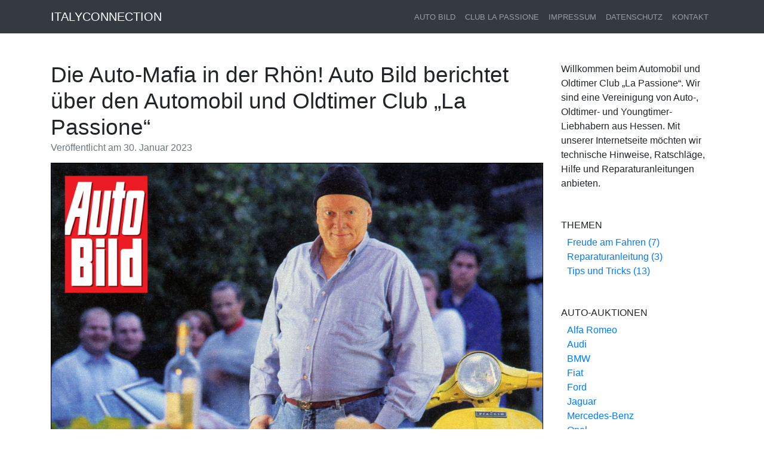

--- FILE ---
content_type: text/html; charset=UTF-8
request_url: https://www.italyconnection.de/auto-bild-bericht
body_size: 5271
content:
<!DOCTYPE html>
<html lang="de-DE" dir="ltr" prefix="og: http://ogp.me/ns#">
<head profile="http://dublincore.org/documents/dcq-html/">
<meta charset="utf-8">
<meta http-equiv="X-UA-Compatible" content="IE=Edge">
<meta name="viewport" content="width=device-width, initial-scale=1, shrink-to-fit=no">
<title>Die Auto-Mafia in der Rhön! Auto Bild berichtet über den Automobil und Oldtimer Club „La Passione“</title>
<meta name="title" content="Die Auto-Mafia in der Rhön! Auto Bild berichtet über den Automobil und Oldtimer Club „La Passione“">
<meta name="description" content="Auto Bild berichtet: La Passione - ein Club aus Leidenschaft. Autos werden verschoben, in Garagen versteckt, heimlich mit abgezweigtem Geld repariert, billig vertickt, an- und wieder abgemeldet, bei Pasta und Vino neuen Besitzern zugeführt.">
<link rel="shortcut icon" href="https://www.italyconnection.de/favicon.ico" type="image/x-icon">
<link rel="icon" href="https://www.italyconnection.de/favicon-32x32.png" sizes="32x32">
<link rel="icon" href="https://www.italyconnection.de/favicon-48x48.png" sizes="48x48">
<link rel="icon" href="https://www.italyconnection.de/favicon-96x96.png" sizes="96x96">
<link rel="icon" href="https://www.italyconnection.de/favicon-144x144.png" sizes="144x144">
<meta name="keywords" content="Auto Bild, Bericht, Auto-Mafia, Alfa Romeo, Ferrari, Mafia, Fiat, Lancia, Passione">
<meta name="robots" content="index, follow, max-snippet:-1, max-image-preview:large, max-video-preview:-1">
<link rel="stylesheet" type="text/css" href="https://www.italyconnection.de/bl-kernel/css/bootstrap.min.css?version=3.14.1">
<link rel="stylesheet" type="text/css" href="https://www.italyconnection.de/bl-themes/alfa-romeo-auto-werkstatt-club/css/style.css?version=3.14.1">
<link rel="canonical" href="https://www.italyconnection.de/auto-bild-bericht"/>
<!-- Start Google Werbung -->
<script async src="https://pagead2.googlesyndication.com/pagead/js/adsbygoogle.js"></script>
<script>
     (adsbygoogle = window.adsbygoogle || []).push({
          google_ad_client: "ca-pub-4550899284055986",
          enable_page_level_ads: true
     });
</script>
<!-- Ende Google Werbung -->

<!-- Open Graph -->
<meta property="og:locale" content="de_DE">
<meta property="og:type" content="article">
<meta property="og:title" content="Die Auto-Mafia in der Rhön! Auto Bild berichtet über den Automobil und Oldtimer Club „La Passione“">
<meta property="og:description" content="Auto Bild berichtet: La Passione - ein Club aus Leidenschaft. Autos werden verschoben, in Garagen versteckt, heimlich mit abgezweigtem Geld repariert, billig vertickt, an- und wieder abgemeldet, bei Pasta und Vino neuen Besitzern zugeführt.">
<meta property="og:url" content="https://www.italyconnection.de/auto-bild-bericht">
<meta property="og:site_name" content="Italyconnection">
<meta property="og:image" content="https://www.italyconnection.de/bl-content/uploads/pages/ba4c9593ffeb79853340c5e090526d4c/auto-bild-reportage-automobil-oldtimer-club-la-passione-italyconnection.jpg">
<meta property="og:image:alt" content="Die Auto-Mafia in der Rhön! Auto Bild berichtet über den Automobil und Oldtimer Club „La Passione“">
<meta property="article:published_time" content="2023-01-30T22:35:46+01:00">
<meta property="article:modified_time" content="2023-01-30T22:39:46+01:00">
<meta property="og:updated_time" content="2023-01-30T22:39:46+01:00">

<!-- Start RSS -->
<link rel="alternate" type="application/rss+xml" href="https://www.italyconnection.de/feed.rss" title="Automobil und Oldtimer Club La Passione">
<!-- Ende RSS -->

<!-- Start Dublin Core Metadata -->
<link rel="schema.DC" href="http://purl.org/dc/elements/1.1/" />
<meta name="DC.Format" content="text/html" />
<meta name="DC.Title" content="Die Auto-Mafia in der Rhön! Auto Bild berichtet über den Automobil und Oldtimer Club „La Passione“" />
<meta name="DC.Type" content="article" />
<meta name="DC.Description" content="Auto Bild berichtet: La Passione - ein Club aus Leidenschaft. Autos werden verschoben, in Garagen versteckt, heimlich mit abgezweigtem Geld repariert, billig vertickt, an- und wieder abgemeldet, bei Pasta und Vino neuen Besitzern zugeführt." />
<meta name="DC.Language" content="de" />
<meta name="DC.Date" content="2023-01-30T22:35:46+01:00" />
<meta name="DC.Creator" content="Birger Block, Kai Baro, Robert Clever und Markus Lenz" />
<meta name="DC.publisher" content="Automobil und Oldtimer Club La Passione" /> 
<meta name="DC.Subject" content="Auto Bild" /><meta name="DC.Subject" content="Bericht" /><meta name="DC.Subject" content="Auto-Mafia" /><meta name="DC.Subject" content="Alfa Romeo" /><meta name="DC.Subject" content="Ferrari" /><meta name="DC.Subject" content="Mafia" /><meta name="DC.Subject" content="Fiat" /><meta name="DC.Subject" content="Lancia" /><meta name="DC.Subject" content="Passione" />
<!-- Ende Dublin Core Metadata -->

<!-- Start Open Graph Article Tags -->
<meta property="article:tag" content="Auto Bild"><meta property="article:tag" content="Bericht"><meta property="article:tag" content="Auto-Mafia"><meta property="article:tag" content="Alfa Romeo"><meta property="article:tag" content="Ferrari"><meta property="article:tag" content="Mafia"><meta property="article:tag" content="Fiat"><meta property="article:tag" content="Lancia"><meta property="article:tag" content="Passione"><!-- Ende Open Graph Article Tags -->
</head>

<body>
<nav class="navbar navbar-expand-md navbar-dark fixed-top bg-dark text-uppercase">
	<div class="container">
		<a class="navbar-brand" href="https://www.italyconnection.de/">
			<span class="text-white">Italyconnection</span>
		</a>
		<button class="navbar-toggler" type="button" data-toggle="collapse" data-target="#navbarResponsive" aria-controls="navbarResponsive" aria-expanded="false" aria-label="Toggle navigation">
			<span class="navbar-toggler-icon"></span>
		</button>
		<div class="collapse navbar-collapse" id="navbarResponsive">
			<ul class="navbar-nav ml-auto">

				<!-- Static pages -->
								<li class="nav-item">
					<a class="nav-link" href="https://www.italyconnection.de/auto-bild">Auto Bild</a>
				</li>
								<li class="nav-item">
					<a class="nav-link" href="https://www.italyconnection.de/automobil-und-oldtimer-club-la-passione">Club La Passione</a>
				</li>
								<li class="nav-item">
					<a class="nav-link" href="https://www.italyconnection.de/impressum">Impressum</a>
				</li>
								<li class="nav-item">
					<a class="nav-link" href="https://www.italyconnection.de/datenschutz">Datenschutz</a>
				</li>
								<li class="nav-item">
					<a class="nav-link" href="https://www.italyconnection.de/kontakt">Kontakt</a>
				</li>
				
				<!-- Social Networks -->
				
			</ul>
		</div>
	</div>
</nav>
<div class="container">
<div class="row">
<div class="col-md-9">
<!-- Post -->
<div class="card my-5 border-0">
<div class="card-body p-0">
<h1 class="title">Die Auto-Mafia in der Rhön! Auto Bild berichtet über den Automobil und Oldtimer Club „La Passione“</h1>
<h6 class="card-subtitle mb-3 text-muted">Veröffentlicht am 30. Januar 2023</h6>
<img style="border: thin solid #000000;" loading="lazy" class="card-img-top mb-3 rounded-0" alt="Die Auto-Mafia in der Rhön! Auto Bild berichtet über den Automobil und Oldtimer Club „La Passione“" title="Die Auto-Mafia in der Rhön! Auto Bild berichtet über den Automobil und Oldtimer Club „La Passione“" src="https://www.italyconnection.de/bl-content/uploads/pages/ba4c9593ffeb79853340c5e090526d4c/auto-bild-reportage-automobil-oldtimer-club-la-passione-italyconnection.jpg">
<p>Die Zeitschrift Auto Bild hatte unseren Automobil und Oldtimer Club „La Passione“ exklusiv in der Ausgabe Nr. 37 vom 17. September 1999 vorgestellt. Bereits vor 20 Jahren haben wir kurze Videoclips und Reparaturanleitungen auf unserer Internetseite veröffentlicht. Das hatte die Aufmerksamkeit der Redaktion von Auto Bild geweckt, so dass Jörg Wigand gemeinsam mit seinem Fotographen Daniel Fortmann einen Bericht über unsere „italienische Mafia in der Rhön“ verfaßte. Nachstehend stellen wir die vier Seiten aus der damaligen Ausgabe der Zeitschrift Auto Bild zum Nachlesen als PDF Dokument zur Verfügung.</p>
<p><strong>Download</strong>:<br><strong><a href="https://www.italyconnection.de/download/auto-bild-reportage-automobil-oldtimer-club-la-passione-italyconnection.pdf" target="_blank" rel="noopener"> PDF Dokument</a></strong></p>
<p>Im Titel heißt es: Sie fahren Alfa und träumen von Ferrari. Sie lieben die Toskana und leben in der Rhön. Das ist „La Passione“ - ein Club aus Leidenschaft. Tief im Hessenland, am alten Handelsweg zwischen Frankfurt und Leipzig, da, wo die Eichenwälder dunkel raunen, ist die Mafia heimisch geworden: Autos werden verschoben, in Garagen versteckt, heimlich mit abgezweigtem Geld repariert, billig vertickt, an- und wieder abgemeldet, bei Pasta und Vino neuen Besitzern zugeführt. Organisierte Kriminalität in der Rhön?</p>
<p><img style="border: thin solid #000000;" loading="lazy" src="https://www.italyconnection.de/bl-content/uploads/pages/ba4c9593ffeb79853340c5e090526d4c/auto-bild-reportage-la-passione-seite-1.jpg" alt="Auto Bild berichtet über den Oldtimer Club La Passione"></p>
<p><strong>Download</strong>:<br><strong><a href="https://www.italyconnection.de/download/auto-bild-reportage-automobil-oldtimer-club-la-passione-italyconnection.pdf" target="_blank" rel="noopener"> PDF Dokument</a></strong></p>
<p>Auto Bild enthüllt die Wahrheit: Ein Mann mit Glatze und Charisma, verheiratet mit einer Neapolitanerin, ist der große Pate. Bei ihm laufen die Fäden der ehrenwerten Gesellschaft, Zweigstelle Steinau zusammen. Mit eiserner Faust regiert er über die Mitglieder seiner Familie. Und wehe denen, die nicht parieren, geschweige denn nicht reparieren. La Passione ist ein Club aus Leidenschaft, der weder einen Mitgliedsbeitrag verlangt noch irgendwo offiziell registriert ist. Ein Club, der weder eine feste Tisch- noch Sitzordnung, Schild, Wimpel oder Riesenaschenbecher kennt. Also alles andere als ein Stammtisch. Es ist eher ein Widerstandsnest gegen den politisch korrekten Zeitgeist, das leidenschaftlich gegen Windkanal, Zweckmäßig- und Zuverlässigkeit opponiert sowie die italienischen Momente im Leben kultiviert.</p>
<p><img style="border: thin solid #000000;" loading="lazy" src="https://www.italyconnection.de/bl-content/uploads/pages/ba4c9593ffeb79853340c5e090526d4c/auto-bild-reportage-la-passione-seite-2.jpg" alt="Bericht der Auto Bild"></p>
<p><strong>Download</strong>:<br><strong><a href="https://www.italyconnection.de/download/auto-bild-reportage-automobil-oldtimer-club-la-passione-italyconnection.pdf" target="_blank" rel="noopener"> PDF Dokument</a></strong></p>
<p>Der Club ist ein nach allen Seiten offener Bund von Männern, die Alfa lieben, besonders alte; die nichts gegen Fiat haben, von Ferrari träumen; Lancia nicht verachten - und im Grunde ihres Herzens Italiener sind, die der liebe Gott in der Rhön als Deutsche zur Welt kommen ließ. Der Pate sagt: „Die Marke der Autos ist uns egal. Hauptsache, die Passione stimmt.“ So wuchs die ehrenwerte Gesellschaft in der Rhön heran. Diese Mafia ist nicht zu besiegen. Schon gar nicht von Leuten mit sauberen Händen. „La Passione“ versteht sich nicht als schlichter Club. Es gibt es weder Vereinsstatuten noch eine Aufnahmebeschränkung für bestimmte Marken und Modelle. Willkommen ist, wer echte Leidenschaft für sein - vornehmlich italienisches - Vehikel mitbringt.</p><p><br>
<a class="btn btn-light btn-sm mb-2" href="https://www.italyconnection.de/suche/auto-bild" role="button">Auto Bild</a> &nbsp;
<a class="btn btn-light btn-sm mb-2" href="https://www.italyconnection.de/suche/bericht" role="button">Bericht</a> &nbsp;
<a class="btn btn-light btn-sm mb-2" href="https://www.italyconnection.de/suche/auto-mafia" role="button">Auto-Mafia</a> &nbsp;
<a class="btn btn-light btn-sm mb-2" href="https://www.italyconnection.de/suche/alfa-romeo" role="button">Alfa Romeo</a> &nbsp;
<a class="btn btn-light btn-sm mb-2" href="https://www.italyconnection.de/suche/ferrari" role="button">Ferrari</a> &nbsp;
<a class="btn btn-light btn-sm mb-2" href="https://www.italyconnection.de/suche/mafia" role="button">Mafia</a> &nbsp;
<a class="btn btn-light btn-sm mb-2" href="https://www.italyconnection.de/suche/fiat" role="button">Fiat</a> &nbsp;
<a class="btn btn-light btn-sm mb-2" href="https://www.italyconnection.de/suche/lancia" role="button">Lancia</a> &nbsp;
<a class="btn btn-light btn-sm mb-2" href="https://www.italyconnection.de/suche/passione" role="button">Passione</a> &nbsp;
</p>
</div>
<!-- Start schema.org Artikel -->
<script type="application/ld+json">
{
"@context": "https://schema.org",
"@type": "Article",
"mainEntityOfPage":
{
"@type": "WebPage",
"@id": "https://www.italyconnection.de/auto-bild-bericht"
},
"headline": "Die Auto-Mafia in der Rhön! Auto Bild berichtet über den Automobil und Oldtimer Club „La Passione“",
"description": "Auto Bild berichtet: La Passione - ein Club aus Leidenschaft. Autos werden verschoben, in Garagen versteckt, heimlich mit abgezweigtem Geld repariert, billig vertickt, an- und wieder abgemeldet, bei Pasta und Vino neuen Besitzern zugeführt.",
"keywords": ["Auto Bild","Bericht","Auto-Mafia","Alfa Romeo","Ferrari","Mafia","Fiat","Lancia","Passione"],
"image": "https://www.italyconnection.de/bl-content/uploads/pages/ba4c9593ffeb79853340c5e090526d4c/auto-bild-reportage-automobil-oldtimer-club-la-passione-italyconnection.jpg",
"datePublished": "2023-01-30T22:35:46+01:00",
"dateModified": "2023-01-30T22:39:46+01:00",
"inLanguage": "de",
"author":
{
"@type": "Person",
"name": "Birger Block, Kai Baro, Robert Clever und Markus Lenz",
"url": "https://www.la-passione.de"
},
"publisher":
{
"@type": "Organization",
"name": "Automobil und Oldtimer Club La Passione",
"url": "https://www.italyconnection.de",
"logo":
{
"@type": "ImageObject",
"url": "https://www.italyconnection.de/logo.png"
}
}
}
</script>
<!-- Ende schema.org Artikel -->
</div>
</div>
<div class="col-md-3">
<div class="plugin plugin-about"><h2 class="plugin-label"></h2><div class="plugin-content">Willkommen beim Automobil und Oldtimer Club „La Passione“. Wir sind eine Vereinigung von Auto-, Oldtimer- und Youngtimer-Liebhabern aus Hessen. Mit unserer Internetseite möchten wir technische Hinweise, Ratschläge, Hilfe und Reparaturanleitungen anbieten.</div></div><div class="plugin plugin-categories"><h2 class="plugin-label">Themen</h2><div class="plugin-content"><ul><li><a href="https://www.italyconnection.de/rubrik/freude-am-fahren">Freude am Fahren (7)</a></li><li><a href="https://www.italyconnection.de/rubrik/reparaturanleitung">Reparaturanleitung (3)</a></li><li><a href="https://www.italyconnection.de/rubrik/tips-und-tricks">Tips und Tricks (13)</a></li></ul></div></div><div class="plugin plugin-pages"><h2 class="plugin-label">Auto-Auktionen</h2><div class="plugin-content"><ul><li><a target="_blank" title="Alfa Romeo" href="https://www.ebay.de/b/Alfa-Romeo-Automobile/9801/bn_37022355?rt=nc&amp;mag=1&amp;LH_Auction=1&amp;_sop=5&amp;mkcid=1&amp;mkrid=707-53477-19255-0&amp;siteid=77&amp;campid=5337452799&amp;customid=italyconnection&amp;toolid=10001&amp;mkevt=1">Alfa Romeo</a></li><li><a target="_blank" title="Audi" href="https://www.ebay.de/b/Audi-Automobile/9801/bn_37022365?rt=nc&amp;mag=1&amp;LH_Auction=1&amp;_sop=5&amp;mkcid=1&amp;mkrid=707-53477-19255-0&amp;siteid=77&amp;campid=5337452799&amp;customid=italyconnection&amp;toolid=10001&amp;mkevt=1">Audi</a></li><li><a target="_blank" title="BMW" href="https://www.ebay.de/b/BMW-Automobile/9801/bn_37022375?LH_Auction=1&amp;_sop=5&amp;rt=nc&amp;mag=1&amp;mkcid=1&amp;mkrid=707-53477-19255-0&amp;siteid=77&amp;campid=5337452799&amp;customid=italyconnection&amp;toolid=10001&amp;mkevt=1">BMW</a></li><li><a target="_blank" title="Fiat" href="https://www.ebay.de/b/Fiat-Automobile/9801/bn_37022404?rt=nc&mag=1&LH_Auction=1&_sop=5&mkcid=1&mkrid=707-53477-19255-0&siteid=77&campid=5337452799&customid=italyconnection&toolid=10001&mkevt=1">Fiat</a></li><li><a target="_blank" title="Ford" href="https://www.ebay.de/b/Ford-Automobile/9801/bn_37022406?LH_Auction=1&amp;_sop=5&amp;rt=nc&amp;mag=1&amp;mkcid=1&amp;mkrid=707-53477-19255-0&amp;siteid=77&amp;campid=5337452799&amp;customid=italyconnection&amp;toolid=10001&amp;mkevt=1">Ford</a></li><li><a target="_blank" title="Jaguar" href="https://www.ebay.de/b/Jaguar-Automobile/18185/bn_7115881698?LH_Auction=1&amp;rt=nc&amp;_dmd=2&amp;_sop=5&amp;mkcid=1&amp;mkrid=707-53477-19255-0&amp;siteid=77&amp;campid=5337452799&amp;customid=italyconnection&amp;toolid=10001&amp;mkevt=1">Jaguar</a></li><li><a target="_blank" title="Mercedes-Benz" href="https://www.ebay.de/b/Mercedes-Benz-Automobile/9801/bn_37022454?LH_Auction=1&amp;_sop=5&amp;rt=nc&amp;mag=1&amp;mkcid=1&amp;mkrid=707-53477-19255-0&amp;siteid=77&amp;campid=5337452799&amp;customid=italyconnection&amp;toolid=10001&amp;mkevt=1">Mercedes-Benz</a></li><li><a target="_blank" title="Opel" href="https://www.ebay.de/b/Opel-Automobile/9801/bn_37022472?LH_Auction=1&amp;_sop=5&amp;rt=nc&amp;mag=1&amp;mkcid=1&amp;mkrid=707-53477-19255-0&amp;siteid=77&amp;campid=5337452799&amp;customid=italyconnection&amp;toolid=10001&amp;mkevt=1">Opel</a></li><li><a target="_blank" title="Peugeot" href="https://www.ebay.de/b/Peugeot-Automobile/9801/bn_37022478?rt=nc&amp;mag=1&amp;LH_Auction=1&amp;_sop=5&amp;mkcid=1&amp;mkrid=707-53477-19255-0&amp;siteid=77&amp;campid=5337452799&amp;customid=italyconnection&amp;toolid=10001&amp;mkevt=1">Peugeot</a></li><li><a target="_blank" title="Porsche" href="https://www.ebay.de/b/Porsche-Automobile/9801/bn_37022483?rt=nc&amp;mag=1&amp;LH_Auction=1&amp;_sop=5&amp;mkcid=1&amp;mkrid=707-53477-19255-0&amp;siteid=77&amp;campid=5337452799&amp;customid=italyconnection&amp;toolid=10001&amp;mkevt=1">Porsche</a></li><li><a target="_blank" title="Renault" href="https://www.ebay.de/b/Renault-Automobile/9801/bn_37022491?LH_Auction=1&amp;_sop=5&amp;rt=nc&amp;mag=1&amp;mkcid=1&amp;mkrid=707-53477-19255-0&amp;siteid=77&amp;campid=5337452799&amp;customid=italyconnection&amp;toolid=10001&amp;mkevt=1">Renault</a></li><li><a target="_blank" title="Volkswagen" href="https://www.ebay.de/b/Volkswagen-Automobile/9801/bn_7115639286?LH_Auction=1&amp;_sop=5&amp;rt=nc&amp;mag=1&amp;mkcid=1&amp;mkrid=707-53477-19255-0&amp;siteid=77&amp;campid=5337452799&amp;customid=italyconnection&amp;toolid=10001&amp;mkevt=1">Volkswagen</a></li><li><a target="_blank" title="Volvo" href="https://www.ebay.de/b/Volvo-Automobile/9801/bn_37022525?rt=nc&amp;mag=1&amp;LH_Auction=1&amp;_sop=5&amp;mkcid=1&amp;mkrid=707-53477-19255-0&amp;siteid=77&amp;campid=5337452799&amp;customid=italyconnection&amp;toolid=10001&amp;mkevt=1">Volvo</a></li></ul></div></div></div>
</div>
</div>
<script src="https://www.italyconnection.de/bl-kernel/js/jquery.min.js?version=3.14.1"></script>
<script  src="https://www.italyconnection.de/bl-kernel/js/bootstrap.bundle.min.js?version=3.14.1"></script>
<!-- VG WORT -->
<p><img src="https://vg08.met.vgwort.de/na/ca1e413830f74082bb29a94845c97903" width="1" height="1" alt=""></p>
<!-- Statistik von Matomo -->
<p><img referrerpolicy="no-referrer-when-downgrade" src="https://hosting116576.a2f81.netcup.net/matomo.php?idsite=2&amp;rec=1" style="border:0" alt=""></p>
</body>
</html>

--- FILE ---
content_type: text/html; charset=utf-8
request_url: https://www.google.com/recaptcha/api2/aframe
body_size: 265
content:
<!DOCTYPE HTML><html><head><meta http-equiv="content-type" content="text/html; charset=UTF-8"></head><body><script nonce="Ec-DDD8vI1sruDNBVLHQ1w">/** Anti-fraud and anti-abuse applications only. See google.com/recaptcha */ try{var clients={'sodar':'https://pagead2.googlesyndication.com/pagead/sodar?'};window.addEventListener("message",function(a){try{if(a.source===window.parent){var b=JSON.parse(a.data);var c=clients[b['id']];if(c){var d=document.createElement('img');d.src=c+b['params']+'&rc='+(localStorage.getItem("rc::a")?sessionStorage.getItem("rc::b"):"");window.document.body.appendChild(d);sessionStorage.setItem("rc::e",parseInt(sessionStorage.getItem("rc::e")||0)+1);localStorage.setItem("rc::h",'1768933068949');}}}catch(b){}});window.parent.postMessage("_grecaptcha_ready", "*");}catch(b){}</script></body></html>

--- FILE ---
content_type: text/css
request_url: https://www.italyconnection.de/bl-themes/alfa-romeo-auto-werkstatt-club/css/style.css?version=3.14.1
body_size: 1499
content:
html {
	position: relative;
	min-height: 100%;
}

body {
	/* Padding top for navbar */
	padding-top: 56px;
	/* Margin bottom for footer height */
	margin-bottom: 60px;
}

section {
	padding: 150px 0;
}

img {
	max-width: 100%;
}


pre, code {
	background: #f8f8f8;
	color: #333;
}

pre {
	border-left: 2px solid #ccc;
	padding: 10px;
}

code {
	display: inline-block;
	padding: 0 0.5em;
	line-height: 1.4em;
	border-radius: 3px;
}

table {
	empty-cells: show;
	border: 1px solid #cbcbcb;
	width: 100%;
	font-size: 0.9em;
	margin-bottom: 1rem;
}

thead {
	background-color: #e0e0e0;
	color: #000;
	text-align: left;
	vertical-align: bottom;
}

tr {
	display: table-row;
	vertical-align: inherit;
	border-color: inherit;
}

th, td {
	padding: 0.5em 1em;
}

h1.title,
h2.title {
	font-size: 2.3rem;
}

blockquote {
        padding: 10px 20px;
        margin: 0 0 20px 20px;
        border-left: 5px solid #eee;
        font-style: italic;
}

/* Navbar */
img.nav-svg-icon {
	width: 1rem;
	height: 1rem;
	padding-bottom: 2px;
}

.nav-link {
	font-size: 0.8em;
}

/* Footer */
footer {
	position: absolute;
	bottom: 0;
	width: 100%;
	height: 60px;
	line-height: 60px;
	font-size: 0.8em;
}

.mini-logo {
	height: 22px;
	padding-bottom: 5px;
}

/* Plugins */
.plugin {
	margin-top: 3rem;
}

.plugin-label {
	font-size: 1em;
	text-transform: uppercase;
}

.plugin ul {
	list-style: none;
	padding: 0 0 0 10px;
}

video
{
margin-top: 1.0em;
margin-bottom: 1.0em;
width: 100%;
}

#videobox
{
margin: 0 auto;
text-align: center;
}

audio
{
margin-top: 1.0em;
margin-bottom: 1.0em;
width: 100%;
}
